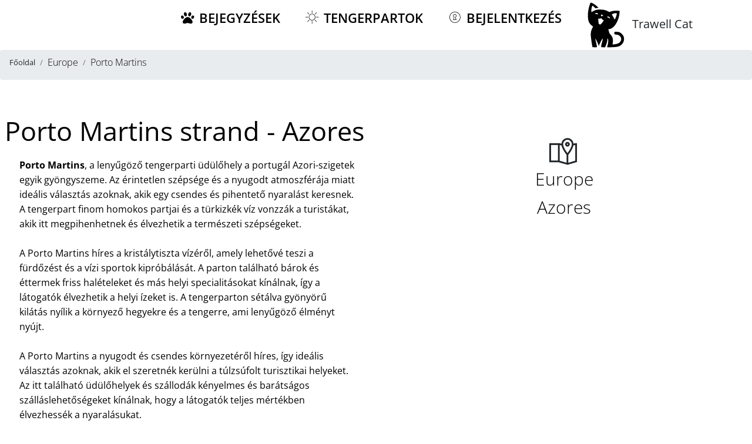

--- FILE ---
content_type: text/html; charset=UTF-8
request_url: https://www.booking.com/flexiproduct.html?product=map&w=100%25&h=590&lang=hu&aid=2275797&target_aid=2275797&dest_id=0&dest_type=landmark&checkin=2026-02-02&checkout=2026-02-09&fid=1768952475546&latitude=38.681886&longitude=-27.058813&landmark_name=Europe&mwhsb=0&address=Europe&affiliate-link=widget1&
body_size: 1822
content:
<!DOCTYPE html>
<html lang="en">
<head>
    <meta charset="utf-8">
    <meta name="viewport" content="width=device-width, initial-scale=1">
    <title></title>
    <style>
        body {
            font-family: "Arial";
        }
    </style>
    <script type="text/javascript">
    window.awsWafCookieDomainList = ['booking.com'];
    window.gokuProps = {
"key":"AQIDAHjcYu/GjX+QlghicBgQ/7bFaQZ+m5FKCMDnO+vTbNg96AHf0QDR8N4FZ0BkUn8kcucXAAAAfjB8BgkqhkiG9w0BBwagbzBtAgEAMGgGCSqGSIb3DQEHATAeBglghkgBZQMEAS4wEQQMuq52ahLIzXS391ltAgEQgDujRkBXrrIUjgs1lAsFcu/9kgpI/IuavohSG7yE1BYsDzpFl4iqc4edkSwfTozI/iGO7lnWq3QC9N4X1w==",
          "iv":"A6x+aAErhQAAApjL",
          "context":"2u7ThM9A0UfIKCYoDqsiDuMu3RgnUUB6Oz1aJrYqAwgW58/cYWQ5UOK4icI2T8KDAHB0w48zymCGubML2doJEjs8vccEU7HpFlTS60dj+GWJmP1TWv4GHQZ9sFbl5w4nDG/rAq++NA1eKhRbvCYpiF+9/srI+5vFEWvKTVQnQp3ZHTUgVmpJZAYtLYvAFyZskugFEOHee4csgaPwUjWH0oZMdj7srSf5SV4htBvxjdjkNUt+Vy2LOFCIPk9BPzzH8qvSNP2AiB2j/ddUu+MYmoRdIjXon6jKdYRPmhhcmvafDF/dznIFoGS7z19Z0eWOeuawckaFv7diJiL13e2sgjBSaNtpp25k5xVekRZtoC68Dxa0NYoacg=="
};
    </script>
    <script src="https://d8c14d4960ca.337f8b16.us-east-2.token.awswaf.com/d8c14d4960ca/a18a4859af9c/f81f84a03d17/challenge.js"></script>
</head>
<body>
    <div id="challenge-container"></div>
    <script type="text/javascript">
        AwsWafIntegration.saveReferrer();
        AwsWafIntegration.checkForceRefresh().then((forceRefresh) => {
            if (forceRefresh) {
                AwsWafIntegration.forceRefreshToken().then(() => {
                    window.location.reload(true);
                });
            } else {
                AwsWafIntegration.getToken().then(() => {
                    window.location.reload(true);
                });
            }
        });
    </script>
    <noscript>
        <h1>JavaScript is disabled</h1>
        In order to continue, we need to verify that you're not a robot.
        This requires JavaScript. Enable JavaScript and then reload the page.
    </noscript>
</body>
</html>

--- FILE ---
content_type: text/html; charset=utf-8
request_url: https://www.google.com/recaptcha/api2/aframe
body_size: 256
content:
<!DOCTYPE HTML><html><head><meta http-equiv="content-type" content="text/html; charset=UTF-8"></head><body><script nonce="_imWRbKogTZx51SnPoeUrg">/** Anti-fraud and anti-abuse applications only. See google.com/recaptcha */ try{var clients={'sodar':'https://pagead2.googlesyndication.com/pagead/sodar?'};window.addEventListener("message",function(a){try{if(a.source===window.parent){var b=JSON.parse(a.data);var c=clients[b['id']];if(c){var d=document.createElement('img');d.src=c+b['params']+'&rc='+(localStorage.getItem("rc::a")?sessionStorage.getItem("rc::b"):"");window.document.body.appendChild(d);sessionStorage.setItem("rc::e",parseInt(sessionStorage.getItem("rc::e")||0)+1);localStorage.setItem("rc::h",'1768952477917');}}}catch(b){}});window.parent.postMessage("_grecaptcha_ready", "*");}catch(b){}</script></body></html>